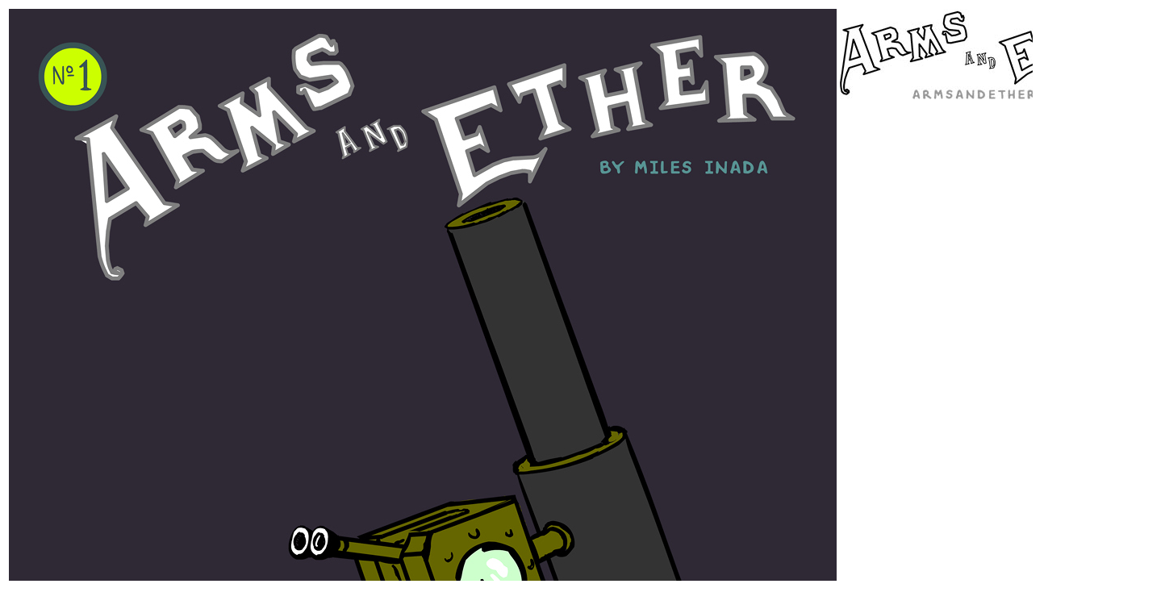

--- FILE ---
content_type: text/html
request_url: http://armsandether.com/tableSection1.html
body_size: 513
content:
<!DOCTYPE html PUBLIC "-//W3C//DTD XHTML 1.0 Transitional//EN" "http://www.w3.org/TR/xhtml1/DTD/xhtml1-transitional.dtd">
<html xmlns="http://www.w3.org/1999/xhtml">
<head>
<meta http-equiv="Content-Type" content="text/html; charset=utf-8" />
<title>Arms&amp;Ether#1 Sect1</title>
</head>

<body>
<table width="100%" border="0">
  <tr>
    <td align="center" valign="top"><img src="images/ArmsEtherNo1.jpg" width="1026" height="1539" alt="cover" /></td>
    <td valign="top"><a href="index.html"><img src="images/armsHeader400.jpg" width="400" height="112" /></a></td>
  </tr>
  <tr valign="middle">
    <td align="center"><img src="images/ArmsEtherNo12.jpg" width="1026" height="1539" /></td>
    <td>&nbsp;</td>
  </tr>
  <tr>
    <td align="center"><img src="images/ArmsEtherNo13.jpg" width="1026" height="1539" /></td>
    <td>&nbsp;</td>
  </tr>
  <tr>
    <td align="center"><img src="images/ArmsEtherNo14.jpg" width="1026" height="1539" /></td>
    <td>&nbsp;</td>
  </tr>
  <tr>
    <td align="center"><img src="images/ArmsEtherNo15.jpg" width="1026" height="1539" /></td>
    <td>&nbsp;</td>
  </tr>
  <tr>
    <td align="center"><img src="images/ArmsEtherNo16.jpg" width="1026" height="1539" /></td>
    <td>&nbsp;</td>
  </tr>
  <tr>
    <td align="center"><img src="images/ArmsEtherNo17.jpg" width="1026" height="1539" /></td>
    <td>&nbsp;</td>
  </tr>
  <tr>
    <td align="center"><p><a href="tableSection2.html">Continue to Section 2 &gt;</a></p>
    <p><a href="index.html">&lt; Home &gt;</a></p></td>
    <td>&nbsp;</td>
  </tr>
</table>
</body>
</html>
